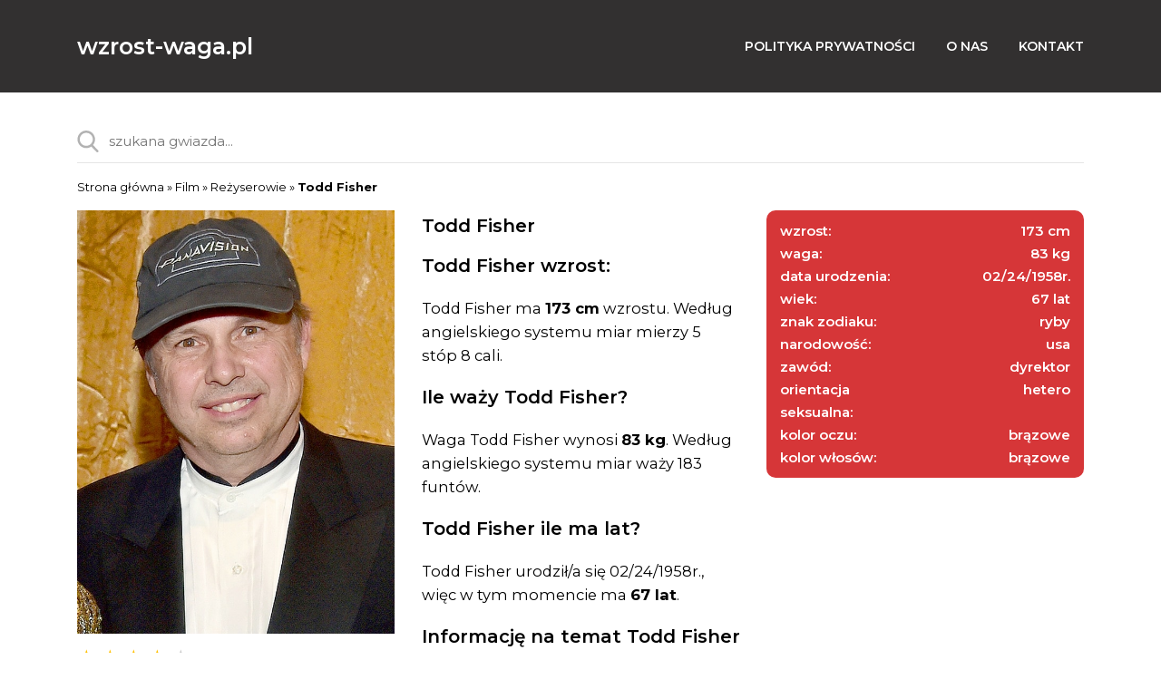

--- FILE ---
content_type: text/html; charset=UTF-8
request_url: https://wzrost-waga.pl/todd-fisher/
body_size: 13639
content:
<!DOCTYPE html>
<html lang="pl">
<head><meta charset="utf-8"><script>if(navigator.userAgent.match(/MSIE|Internet Explorer/i)||navigator.userAgent.match(/Trident\/7\..*?rv:11/i)){var href=document.location.href;if(!href.match(/[?&]nowprocket/)){if(href.indexOf("?")==-1){if(href.indexOf("#")==-1){document.location.href=href+"?nowprocket=1"}else{document.location.href=href.replace("#","?nowprocket=1#")}}else{if(href.indexOf("#")==-1){document.location.href=href+"&nowprocket=1"}else{document.location.href=href.replace("#","&nowprocket=1#")}}}}</script><script>class RocketLazyLoadScripts{constructor(){this.v="1.2.3",this.triggerEvents=["keydown","mousedown","mousemove","touchmove","touchstart","touchend","wheel"],this.userEventHandler=this._triggerListener.bind(this),this.touchStartHandler=this._onTouchStart.bind(this),this.touchMoveHandler=this._onTouchMove.bind(this),this.touchEndHandler=this._onTouchEnd.bind(this),this.clickHandler=this._onClick.bind(this),this.interceptedClicks=[],window.addEventListener("pageshow",t=>{this.persisted=t.persisted}),window.addEventListener("DOMContentLoaded",()=>{this._preconnect3rdParties()}),this.delayedScripts={normal:[],async:[],defer:[]},this.trash=[],this.allJQueries=[]}_addUserInteractionListener(t){if(document.hidden){t._triggerListener();return}this.triggerEvents.forEach(e=>window.addEventListener(e,t.userEventHandler,{passive:!0})),window.addEventListener("touchstart",t.touchStartHandler,{passive:!0}),window.addEventListener("mousedown",t.touchStartHandler),document.addEventListener("visibilitychange",t.userEventHandler)}_removeUserInteractionListener(){this.triggerEvents.forEach(t=>window.removeEventListener(t,this.userEventHandler,{passive:!0})),document.removeEventListener("visibilitychange",this.userEventHandler)}_onTouchStart(t){"HTML"!==t.target.tagName&&(window.addEventListener("touchend",this.touchEndHandler),window.addEventListener("mouseup",this.touchEndHandler),window.addEventListener("touchmove",this.touchMoveHandler,{passive:!0}),window.addEventListener("mousemove",this.touchMoveHandler),t.target.addEventListener("click",this.clickHandler),this._renameDOMAttribute(t.target,"onclick","rocket-onclick"),this._pendingClickStarted())}_onTouchMove(t){window.removeEventListener("touchend",this.touchEndHandler),window.removeEventListener("mouseup",this.touchEndHandler),window.removeEventListener("touchmove",this.touchMoveHandler,{passive:!0}),window.removeEventListener("mousemove",this.touchMoveHandler),t.target.removeEventListener("click",this.clickHandler),this._renameDOMAttribute(t.target,"rocket-onclick","onclick"),this._pendingClickFinished()}_onTouchEnd(t){window.removeEventListener("touchend",this.touchEndHandler),window.removeEventListener("mouseup",this.touchEndHandler),window.removeEventListener("touchmove",this.touchMoveHandler,{passive:!0}),window.removeEventListener("mousemove",this.touchMoveHandler)}_onClick(t){t.target.removeEventListener("click",this.clickHandler),this._renameDOMAttribute(t.target,"rocket-onclick","onclick"),this.interceptedClicks.push(t),t.preventDefault(),t.stopPropagation(),t.stopImmediatePropagation(),this._pendingClickFinished()}_replayClicks(){window.removeEventListener("touchstart",this.touchStartHandler,{passive:!0}),window.removeEventListener("mousedown",this.touchStartHandler),this.interceptedClicks.forEach(t=>{t.target.dispatchEvent(new MouseEvent("click",{view:t.view,bubbles:!0,cancelable:!0}))})}_waitForPendingClicks(){return new Promise(t=>{this._isClickPending?this._pendingClickFinished=t:t()})}_pendingClickStarted(){this._isClickPending=!0}_pendingClickFinished(){this._isClickPending=!1}_renameDOMAttribute(t,e,r){t.hasAttribute&&t.hasAttribute(e)&&(event.target.setAttribute(r,event.target.getAttribute(e)),event.target.removeAttribute(e))}_triggerListener(){this._removeUserInteractionListener(this),"loading"===document.readyState?document.addEventListener("DOMContentLoaded",this._loadEverythingNow.bind(this)):this._loadEverythingNow()}_preconnect3rdParties(){let t=[];document.querySelectorAll("script[type=rocketlazyloadscript]").forEach(e=>{if(e.hasAttribute("src")){let r=new URL(e.src).origin;r!==location.origin&&t.push({src:r,crossOrigin:e.crossOrigin||"module"===e.getAttribute("data-rocket-type")})}}),t=[...new Map(t.map(t=>[JSON.stringify(t),t])).values()],this._batchInjectResourceHints(t,"preconnect")}async _loadEverythingNow(){this.lastBreath=Date.now(),this._delayEventListeners(this),this._delayJQueryReady(this),this._handleDocumentWrite(),this._registerAllDelayedScripts(),this._preloadAllScripts(),await this._loadScriptsFromList(this.delayedScripts.normal),await this._loadScriptsFromList(this.delayedScripts.defer),await this._loadScriptsFromList(this.delayedScripts.async);try{await this._triggerDOMContentLoaded(),await this._triggerWindowLoad()}catch(t){console.error(t)}window.dispatchEvent(new Event("rocket-allScriptsLoaded")),this._waitForPendingClicks().then(()=>{this._replayClicks()}),this._emptyTrash()}_registerAllDelayedScripts(){document.querySelectorAll("script[type=rocketlazyloadscript]").forEach(t=>{t.hasAttribute("data-rocket-src")?t.hasAttribute("async")&&!1!==t.async?this.delayedScripts.async.push(t):t.hasAttribute("defer")&&!1!==t.defer||"module"===t.getAttribute("data-rocket-type")?this.delayedScripts.defer.push(t):this.delayedScripts.normal.push(t):this.delayedScripts.normal.push(t)})}async _transformScript(t){return new Promise((await this._littleBreath(),navigator.userAgent.indexOf("Firefox/")>0||""===navigator.vendor)?e=>{let r=document.createElement("script");[...t.attributes].forEach(t=>{let e=t.nodeName;"type"!==e&&("data-rocket-type"===e&&(e="type"),"data-rocket-src"===e&&(e="src"),r.setAttribute(e,t.nodeValue))}),t.text&&(r.text=t.text),r.hasAttribute("src")?(r.addEventListener("load",e),r.addEventListener("error",e)):(r.text=t.text,e());try{t.parentNode.replaceChild(r,t)}catch(i){e()}}:async e=>{function r(){t.setAttribute("data-rocket-status","failed"),e()}try{let i=t.getAttribute("data-rocket-type"),n=t.getAttribute("data-rocket-src");t.text,i?(t.type=i,t.removeAttribute("data-rocket-type")):t.removeAttribute("type"),t.addEventListener("load",function r(){t.setAttribute("data-rocket-status","executed"),e()}),t.addEventListener("error",r),n?(t.removeAttribute("data-rocket-src"),t.src=n):t.src="data:text/javascript;base64,"+window.btoa(unescape(encodeURIComponent(t.text)))}catch(s){r()}})}async _loadScriptsFromList(t){let e=t.shift();return e&&e.isConnected?(await this._transformScript(e),this._loadScriptsFromList(t)):Promise.resolve()}_preloadAllScripts(){this._batchInjectResourceHints([...this.delayedScripts.normal,...this.delayedScripts.defer,...this.delayedScripts.async],"preload")}_batchInjectResourceHints(t,e){var r=document.createDocumentFragment();t.forEach(t=>{let i=t.getAttribute&&t.getAttribute("data-rocket-src")||t.src;if(i){let n=document.createElement("link");n.href=i,n.rel=e,"preconnect"!==e&&(n.as="script"),t.getAttribute&&"module"===t.getAttribute("data-rocket-type")&&(n.crossOrigin=!0),t.crossOrigin&&(n.crossOrigin=t.crossOrigin),t.integrity&&(n.integrity=t.integrity),r.appendChild(n),this.trash.push(n)}}),document.head.appendChild(r)}_delayEventListeners(t){let e={};function r(t,r){!function t(r){!e[r]&&(e[r]={originalFunctions:{add:r.addEventListener,remove:r.removeEventListener},eventsToRewrite:[]},r.addEventListener=function(){arguments[0]=i(arguments[0]),e[r].originalFunctions.add.apply(r,arguments)},r.removeEventListener=function(){arguments[0]=i(arguments[0]),e[r].originalFunctions.remove.apply(r,arguments)});function i(t){return e[r].eventsToRewrite.indexOf(t)>=0?"rocket-"+t:t}}(t),e[t].eventsToRewrite.push(r)}function i(t,e){let r=t[e];Object.defineProperty(t,e,{get:()=>r||function(){},set(i){t["rocket"+e]=r=i}})}r(document,"DOMContentLoaded"),r(window,"DOMContentLoaded"),r(window,"load"),r(window,"pageshow"),r(document,"readystatechange"),i(document,"onreadystatechange"),i(window,"onload"),i(window,"onpageshow")}_delayJQueryReady(t){let e;function r(r){if(r&&r.fn&&!t.allJQueries.includes(r)){r.fn.ready=r.fn.init.prototype.ready=function(e){return t.domReadyFired?e.bind(document)(r):document.addEventListener("rocket-DOMContentLoaded",()=>e.bind(document)(r)),r([])};let i=r.fn.on;r.fn.on=r.fn.init.prototype.on=function(){if(this[0]===window){function t(t){return t.split(" ").map(t=>"load"===t||0===t.indexOf("load.")?"rocket-jquery-load":t).join(" ")}"string"==typeof arguments[0]||arguments[0]instanceof String?arguments[0]=t(arguments[0]):"object"==typeof arguments[0]&&Object.keys(arguments[0]).forEach(e=>{let r=arguments[0][e];delete arguments[0][e],arguments[0][t(e)]=r})}return i.apply(this,arguments),this},t.allJQueries.push(r)}e=r}r(window.jQuery),Object.defineProperty(window,"jQuery",{get:()=>e,set(t){r(t)}})}async _triggerDOMContentLoaded(){this.domReadyFired=!0,await this._littleBreath(),document.dispatchEvent(new Event("rocket-DOMContentLoaded")),await this._littleBreath(),window.dispatchEvent(new Event("rocket-DOMContentLoaded")),await this._littleBreath(),document.dispatchEvent(new Event("rocket-readystatechange")),await this._littleBreath(),document.rocketonreadystatechange&&document.rocketonreadystatechange()}async _triggerWindowLoad(){await this._littleBreath(),window.dispatchEvent(new Event("rocket-load")),await this._littleBreath(),window.rocketonload&&window.rocketonload(),await this._littleBreath(),this.allJQueries.forEach(t=>t(window).trigger("rocket-jquery-load")),await this._littleBreath();let t=new Event("rocket-pageshow");t.persisted=this.persisted,window.dispatchEvent(t),await this._littleBreath(),window.rocketonpageshow&&window.rocketonpageshow({persisted:this.persisted})}_handleDocumentWrite(){let t=new Map;document.write=document.writeln=function(e){let r=document.currentScript;r||console.error("WPRocket unable to document.write this: "+e);let i=document.createRange(),n=r.parentElement,s=t.get(r);void 0===s&&(s=r.nextSibling,t.set(r,s));let a=document.createDocumentFragment();i.setStart(a,0),a.appendChild(i.createContextualFragment(e)),n.insertBefore(a,s)}}async _littleBreath(){Date.now()-this.lastBreath>45&&(await this._requestAnimFrame(),this.lastBreath=Date.now())}async _requestAnimFrame(){return document.hidden?new Promise(t=>setTimeout(t)):new Promise(t=>requestAnimationFrame(t))}_emptyTrash(){this.trash.forEach(t=>t.remove())}static run(){let t=new RocketLazyLoadScripts;t._addUserInteractionListener(t)}}RocketLazyLoadScripts.run();</script>
    
    <meta name="viewport" content="width=device-width, initial-scale=1, shrink-to-fit=no">
    <meta name='robots' content='index, follow, max-image-preview:large, max-snippet:-1, max-video-preview:-1' />

	<!-- This site is optimized with the Yoast SEO plugin v23.5 - https://yoast.com/wordpress/plugins/seo/ -->
	<title>Todd Fisher wzrost, waga, wiek, zarobki</title>
	<meta name="description" content="Todd Fisher sprawdź wzrost, wagę, kolor oczu oraz włosów, religię, rodzinę, orientację seksualnąi porównaj z innymi gwiazdami." />
	<link rel="canonical" href="https://wzrost-waga.pl/todd-fisher/" />
	<meta property="og:locale" content="pl_PL" />
	<meta property="og:type" content="article" />
	<meta property="og:title" content="Todd Fisher wzrost, waga, wiek, zarobki" />
	<meta property="og:description" content="Todd Fisher sprawdź wzrost, wagę, kolor oczu oraz włosów, religię, rodzinę, orientację seksualnąi porównaj z innymi gwiazdami." />
	<meta property="og:url" content="https://wzrost-waga.pl/todd-fisher/" />
	<meta property="og:site_name" content="Wzrost i Waga Gwiazd! Sprawdź wymiary celebrytek i celebryt&oacute;w" />
	<meta property="article:published_time" content="2018-10-17T09:55:27+00:00" />
	<meta property="og:image" content="https://wzrost-waga.pl/wp-content/uploads/2019/10/todd-fisher.jpg" />
	<meta property="og:image:width" content="600" />
	<meta property="og:image:height" content="800" />
	<meta property="og:image:type" content="image/jpeg" />
	<meta name="twitter:card" content="summary_large_image" />
	<meta name="twitter:label1" content="Szacowany czas czytania" />
	<meta name="twitter:data1" content="1 minuta" />
	<script type="application/ld+json" class="yoast-schema-graph">{"@context":"https://schema.org","@graph":[{"@type":"WebPage","@id":"https://wzrost-waga.pl/todd-fisher/","url":"https://wzrost-waga.pl/todd-fisher/","name":"Todd Fisher wzrost, waga, wiek, zarobki","isPartOf":{"@id":"https://wzrost-waga.pl/#website"},"primaryImageOfPage":{"@id":"https://wzrost-waga.pl/todd-fisher/#primaryimage"},"image":{"@id":"https://wzrost-waga.pl/todd-fisher/#primaryimage"},"thumbnailUrl":"https://wzrost-waga.pl/wp-content/uploads/2019/10/todd-fisher.jpg","datePublished":"2018-10-17T09:55:27+00:00","dateModified":"2018-10-17T09:55:27+00:00","author":{"@id":""},"description":"Todd Fisher sprawdź wzrost, wagę, kolor oczu oraz włosów, religię, rodzinę, orientację seksualnąi porównaj z innymi gwiazdami.","breadcrumb":{"@id":"https://wzrost-waga.pl/todd-fisher/#breadcrumb"},"inLanguage":"pl-PL","potentialAction":[{"@type":"ReadAction","target":["https://wzrost-waga.pl/todd-fisher/"]}]},{"@type":"ImageObject","inLanguage":"pl-PL","@id":"https://wzrost-waga.pl/todd-fisher/#primaryimage","url":"https://wzrost-waga.pl/wp-content/uploads/2019/10/todd-fisher.jpg","contentUrl":"https://wzrost-waga.pl/wp-content/uploads/2019/10/todd-fisher.jpg","width":600,"height":800},{"@type":"BreadcrumbList","@id":"https://wzrost-waga.pl/todd-fisher/#breadcrumb","itemListElement":[{"@type":"ListItem","position":1,"name":"Strona główna","item":"https://wzrost-waga.pl/"},{"@type":"ListItem","position":2,"name":"Film","item":"https://wzrost-waga.pl/category/film/"},{"@type":"ListItem","position":3,"name":"Reżyserowie","item":"https://wzrost-waga.pl/category/film/rezyserowie/"},{"@type":"ListItem","position":4,"name":"Todd Fisher"}]},{"@type":"WebSite","@id":"https://wzrost-waga.pl/#website","url":"https://wzrost-waga.pl/","name":"Wzrost i Waga Gwiazd! Sprawdź wymiary celebrytek i celebryt&oacute;w","description":"Nasza strona internetowa, pozwala znaleźć i por&oacute;wnać swoje ulubione gwiazd - wzrost, waga, wymiary ciała, religia, orientacja seksualna, rodzina.","potentialAction":[{"@type":"SearchAction","target":{"@type":"EntryPoint","urlTemplate":"https://wzrost-waga.pl/?s={search_term_string}"},"query-input":{"@type":"PropertyValueSpecification","valueRequired":true,"valueName":"search_term_string"}}],"inLanguage":"pl-PL"}]}</script>
	<!-- / Yoast SEO plugin. -->


<link rel='dns-prefetch' href='//fonts.googleapis.com' />
<script type="rocketlazyloadscript" data-rocket-type="text/javascript">
/* <![CDATA[ */
window._wpemojiSettings = {"baseUrl":"https:\/\/s.w.org\/images\/core\/emoji\/14.0.0\/72x72\/","ext":".png","svgUrl":"https:\/\/s.w.org\/images\/core\/emoji\/14.0.0\/svg\/","svgExt":".svg","source":{"concatemoji":"https:\/\/wzrost-waga.pl\/wp-includes\/js\/wp-emoji-release.min.js?ver=6.4.5"}};
/*! This file is auto-generated */
!function(i,n){var o,s,e;function c(e){try{var t={supportTests:e,timestamp:(new Date).valueOf()};sessionStorage.setItem(o,JSON.stringify(t))}catch(e){}}function p(e,t,n){e.clearRect(0,0,e.canvas.width,e.canvas.height),e.fillText(t,0,0);var t=new Uint32Array(e.getImageData(0,0,e.canvas.width,e.canvas.height).data),r=(e.clearRect(0,0,e.canvas.width,e.canvas.height),e.fillText(n,0,0),new Uint32Array(e.getImageData(0,0,e.canvas.width,e.canvas.height).data));return t.every(function(e,t){return e===r[t]})}function u(e,t,n){switch(t){case"flag":return n(e,"\ud83c\udff3\ufe0f\u200d\u26a7\ufe0f","\ud83c\udff3\ufe0f\u200b\u26a7\ufe0f")?!1:!n(e,"\ud83c\uddfa\ud83c\uddf3","\ud83c\uddfa\u200b\ud83c\uddf3")&&!n(e,"\ud83c\udff4\udb40\udc67\udb40\udc62\udb40\udc65\udb40\udc6e\udb40\udc67\udb40\udc7f","\ud83c\udff4\u200b\udb40\udc67\u200b\udb40\udc62\u200b\udb40\udc65\u200b\udb40\udc6e\u200b\udb40\udc67\u200b\udb40\udc7f");case"emoji":return!n(e,"\ud83e\udef1\ud83c\udffb\u200d\ud83e\udef2\ud83c\udfff","\ud83e\udef1\ud83c\udffb\u200b\ud83e\udef2\ud83c\udfff")}return!1}function f(e,t,n){var r="undefined"!=typeof WorkerGlobalScope&&self instanceof WorkerGlobalScope?new OffscreenCanvas(300,150):i.createElement("canvas"),a=r.getContext("2d",{willReadFrequently:!0}),o=(a.textBaseline="top",a.font="600 32px Arial",{});return e.forEach(function(e){o[e]=t(a,e,n)}),o}function t(e){var t=i.createElement("script");t.src=e,t.defer=!0,i.head.appendChild(t)}"undefined"!=typeof Promise&&(o="wpEmojiSettingsSupports",s=["flag","emoji"],n.supports={everything:!0,everythingExceptFlag:!0},e=new Promise(function(e){i.addEventListener("DOMContentLoaded",e,{once:!0})}),new Promise(function(t){var n=function(){try{var e=JSON.parse(sessionStorage.getItem(o));if("object"==typeof e&&"number"==typeof e.timestamp&&(new Date).valueOf()<e.timestamp+604800&&"object"==typeof e.supportTests)return e.supportTests}catch(e){}return null}();if(!n){if("undefined"!=typeof Worker&&"undefined"!=typeof OffscreenCanvas&&"undefined"!=typeof URL&&URL.createObjectURL&&"undefined"!=typeof Blob)try{var e="postMessage("+f.toString()+"("+[JSON.stringify(s),u.toString(),p.toString()].join(",")+"));",r=new Blob([e],{type:"text/javascript"}),a=new Worker(URL.createObjectURL(r),{name:"wpTestEmojiSupports"});return void(a.onmessage=function(e){c(n=e.data),a.terminate(),t(n)})}catch(e){}c(n=f(s,u,p))}t(n)}).then(function(e){for(var t in e)n.supports[t]=e[t],n.supports.everything=n.supports.everything&&n.supports[t],"flag"!==t&&(n.supports.everythingExceptFlag=n.supports.everythingExceptFlag&&n.supports[t]);n.supports.everythingExceptFlag=n.supports.everythingExceptFlag&&!n.supports.flag,n.DOMReady=!1,n.readyCallback=function(){n.DOMReady=!0}}).then(function(){return e}).then(function(){var e;n.supports.everything||(n.readyCallback(),(e=n.source||{}).concatemoji?t(e.concatemoji):e.wpemoji&&e.twemoji&&(t(e.twemoji),t(e.wpemoji)))}))}((window,document),window._wpemojiSettings);
/* ]]> */
</script>
<!-- wzrost-waga.pl is managing ads with Advanced Ads 1.56.1 --><!--noptimize--><script id="wzros-ready">
			window.advanced_ads_ready=function(e,a){a=a||"complete";var d=function(e){return"interactive"===a?"loading"!==e:"complete"===e};d(document.readyState)?e():document.addEventListener("readystatechange",(function(a){d(a.target.readyState)&&e()}),{once:"interactive"===a})},window.advanced_ads_ready_queue=window.advanced_ads_ready_queue||[];		</script>
		<!--/noptimize-->		
	<style id='wp-emoji-styles-inline-css' type='text/css'>

	img.wp-smiley, img.emoji {
		display: inline !important;
		border: none !important;
		box-shadow: none !important;
		height: 1em !important;
		width: 1em !important;
		margin: 0 0.07em !important;
		vertical-align: -0.1em !important;
		background: none !important;
		padding: 0 !important;
	}
</style>
<link rel='stylesheet' id='wp-block-library-css' href='https://wzrost-waga.pl/wp-includes/css/dist/block-library/style.min.css?ver=6.4.5' type='text/css' media='all' />
<style id='classic-theme-styles-inline-css' type='text/css'>
/*! This file is auto-generated */
.wp-block-button__link{color:#fff;background-color:#32373c;border-radius:9999px;box-shadow:none;text-decoration:none;padding:calc(.667em + 2px) calc(1.333em + 2px);font-size:1.125em}.wp-block-file__button{background:#32373c;color:#fff;text-decoration:none}
</style>
<style id='global-styles-inline-css' type='text/css'>
body{--wp--preset--color--black: #000000;--wp--preset--color--cyan-bluish-gray: #abb8c3;--wp--preset--color--white: #ffffff;--wp--preset--color--pale-pink: #f78da7;--wp--preset--color--vivid-red: #cf2e2e;--wp--preset--color--luminous-vivid-orange: #ff6900;--wp--preset--color--luminous-vivid-amber: #fcb900;--wp--preset--color--light-green-cyan: #7bdcb5;--wp--preset--color--vivid-green-cyan: #00d084;--wp--preset--color--pale-cyan-blue: #8ed1fc;--wp--preset--color--vivid-cyan-blue: #0693e3;--wp--preset--color--vivid-purple: #9b51e0;--wp--preset--gradient--vivid-cyan-blue-to-vivid-purple: linear-gradient(135deg,rgba(6,147,227,1) 0%,rgb(155,81,224) 100%);--wp--preset--gradient--light-green-cyan-to-vivid-green-cyan: linear-gradient(135deg,rgb(122,220,180) 0%,rgb(0,208,130) 100%);--wp--preset--gradient--luminous-vivid-amber-to-luminous-vivid-orange: linear-gradient(135deg,rgba(252,185,0,1) 0%,rgba(255,105,0,1) 100%);--wp--preset--gradient--luminous-vivid-orange-to-vivid-red: linear-gradient(135deg,rgba(255,105,0,1) 0%,rgb(207,46,46) 100%);--wp--preset--gradient--very-light-gray-to-cyan-bluish-gray: linear-gradient(135deg,rgb(238,238,238) 0%,rgb(169,184,195) 100%);--wp--preset--gradient--cool-to-warm-spectrum: linear-gradient(135deg,rgb(74,234,220) 0%,rgb(151,120,209) 20%,rgb(207,42,186) 40%,rgb(238,44,130) 60%,rgb(251,105,98) 80%,rgb(254,248,76) 100%);--wp--preset--gradient--blush-light-purple: linear-gradient(135deg,rgb(255,206,236) 0%,rgb(152,150,240) 100%);--wp--preset--gradient--blush-bordeaux: linear-gradient(135deg,rgb(254,205,165) 0%,rgb(254,45,45) 50%,rgb(107,0,62) 100%);--wp--preset--gradient--luminous-dusk: linear-gradient(135deg,rgb(255,203,112) 0%,rgb(199,81,192) 50%,rgb(65,88,208) 100%);--wp--preset--gradient--pale-ocean: linear-gradient(135deg,rgb(255,245,203) 0%,rgb(182,227,212) 50%,rgb(51,167,181) 100%);--wp--preset--gradient--electric-grass: linear-gradient(135deg,rgb(202,248,128) 0%,rgb(113,206,126) 100%);--wp--preset--gradient--midnight: linear-gradient(135deg,rgb(2,3,129) 0%,rgb(40,116,252) 100%);--wp--preset--font-size--small: 13px;--wp--preset--font-size--medium: 20px;--wp--preset--font-size--large: 36px;--wp--preset--font-size--x-large: 42px;--wp--preset--spacing--20: 0.44rem;--wp--preset--spacing--30: 0.67rem;--wp--preset--spacing--40: 1rem;--wp--preset--spacing--50: 1.5rem;--wp--preset--spacing--60: 2.25rem;--wp--preset--spacing--70: 3.38rem;--wp--preset--spacing--80: 5.06rem;--wp--preset--shadow--natural: 6px 6px 9px rgba(0, 0, 0, 0.2);--wp--preset--shadow--deep: 12px 12px 50px rgba(0, 0, 0, 0.4);--wp--preset--shadow--sharp: 6px 6px 0px rgba(0, 0, 0, 0.2);--wp--preset--shadow--outlined: 6px 6px 0px -3px rgba(255, 255, 255, 1), 6px 6px rgba(0, 0, 0, 1);--wp--preset--shadow--crisp: 6px 6px 0px rgba(0, 0, 0, 1);}:where(.is-layout-flex){gap: 0.5em;}:where(.is-layout-grid){gap: 0.5em;}body .is-layout-flow > .alignleft{float: left;margin-inline-start: 0;margin-inline-end: 2em;}body .is-layout-flow > .alignright{float: right;margin-inline-start: 2em;margin-inline-end: 0;}body .is-layout-flow > .aligncenter{margin-left: auto !important;margin-right: auto !important;}body .is-layout-constrained > .alignleft{float: left;margin-inline-start: 0;margin-inline-end: 2em;}body .is-layout-constrained > .alignright{float: right;margin-inline-start: 2em;margin-inline-end: 0;}body .is-layout-constrained > .aligncenter{margin-left: auto !important;margin-right: auto !important;}body .is-layout-constrained > :where(:not(.alignleft):not(.alignright):not(.alignfull)){max-width: var(--wp--style--global--content-size);margin-left: auto !important;margin-right: auto !important;}body .is-layout-constrained > .alignwide{max-width: var(--wp--style--global--wide-size);}body .is-layout-flex{display: flex;}body .is-layout-flex{flex-wrap: wrap;align-items: center;}body .is-layout-flex > *{margin: 0;}body .is-layout-grid{display: grid;}body .is-layout-grid > *{margin: 0;}:where(.wp-block-columns.is-layout-flex){gap: 2em;}:where(.wp-block-columns.is-layout-grid){gap: 2em;}:where(.wp-block-post-template.is-layout-flex){gap: 1.25em;}:where(.wp-block-post-template.is-layout-grid){gap: 1.25em;}.has-black-color{color: var(--wp--preset--color--black) !important;}.has-cyan-bluish-gray-color{color: var(--wp--preset--color--cyan-bluish-gray) !important;}.has-white-color{color: var(--wp--preset--color--white) !important;}.has-pale-pink-color{color: var(--wp--preset--color--pale-pink) !important;}.has-vivid-red-color{color: var(--wp--preset--color--vivid-red) !important;}.has-luminous-vivid-orange-color{color: var(--wp--preset--color--luminous-vivid-orange) !important;}.has-luminous-vivid-amber-color{color: var(--wp--preset--color--luminous-vivid-amber) !important;}.has-light-green-cyan-color{color: var(--wp--preset--color--light-green-cyan) !important;}.has-vivid-green-cyan-color{color: var(--wp--preset--color--vivid-green-cyan) !important;}.has-pale-cyan-blue-color{color: var(--wp--preset--color--pale-cyan-blue) !important;}.has-vivid-cyan-blue-color{color: var(--wp--preset--color--vivid-cyan-blue) !important;}.has-vivid-purple-color{color: var(--wp--preset--color--vivid-purple) !important;}.has-black-background-color{background-color: var(--wp--preset--color--black) !important;}.has-cyan-bluish-gray-background-color{background-color: var(--wp--preset--color--cyan-bluish-gray) !important;}.has-white-background-color{background-color: var(--wp--preset--color--white) !important;}.has-pale-pink-background-color{background-color: var(--wp--preset--color--pale-pink) !important;}.has-vivid-red-background-color{background-color: var(--wp--preset--color--vivid-red) !important;}.has-luminous-vivid-orange-background-color{background-color: var(--wp--preset--color--luminous-vivid-orange) !important;}.has-luminous-vivid-amber-background-color{background-color: var(--wp--preset--color--luminous-vivid-amber) !important;}.has-light-green-cyan-background-color{background-color: var(--wp--preset--color--light-green-cyan) !important;}.has-vivid-green-cyan-background-color{background-color: var(--wp--preset--color--vivid-green-cyan) !important;}.has-pale-cyan-blue-background-color{background-color: var(--wp--preset--color--pale-cyan-blue) !important;}.has-vivid-cyan-blue-background-color{background-color: var(--wp--preset--color--vivid-cyan-blue) !important;}.has-vivid-purple-background-color{background-color: var(--wp--preset--color--vivid-purple) !important;}.has-black-border-color{border-color: var(--wp--preset--color--black) !important;}.has-cyan-bluish-gray-border-color{border-color: var(--wp--preset--color--cyan-bluish-gray) !important;}.has-white-border-color{border-color: var(--wp--preset--color--white) !important;}.has-pale-pink-border-color{border-color: var(--wp--preset--color--pale-pink) !important;}.has-vivid-red-border-color{border-color: var(--wp--preset--color--vivid-red) !important;}.has-luminous-vivid-orange-border-color{border-color: var(--wp--preset--color--luminous-vivid-orange) !important;}.has-luminous-vivid-amber-border-color{border-color: var(--wp--preset--color--luminous-vivid-amber) !important;}.has-light-green-cyan-border-color{border-color: var(--wp--preset--color--light-green-cyan) !important;}.has-vivid-green-cyan-border-color{border-color: var(--wp--preset--color--vivid-green-cyan) !important;}.has-pale-cyan-blue-border-color{border-color: var(--wp--preset--color--pale-cyan-blue) !important;}.has-vivid-cyan-blue-border-color{border-color: var(--wp--preset--color--vivid-cyan-blue) !important;}.has-vivid-purple-border-color{border-color: var(--wp--preset--color--vivid-purple) !important;}.has-vivid-cyan-blue-to-vivid-purple-gradient-background{background: var(--wp--preset--gradient--vivid-cyan-blue-to-vivid-purple) !important;}.has-light-green-cyan-to-vivid-green-cyan-gradient-background{background: var(--wp--preset--gradient--light-green-cyan-to-vivid-green-cyan) !important;}.has-luminous-vivid-amber-to-luminous-vivid-orange-gradient-background{background: var(--wp--preset--gradient--luminous-vivid-amber-to-luminous-vivid-orange) !important;}.has-luminous-vivid-orange-to-vivid-red-gradient-background{background: var(--wp--preset--gradient--luminous-vivid-orange-to-vivid-red) !important;}.has-very-light-gray-to-cyan-bluish-gray-gradient-background{background: var(--wp--preset--gradient--very-light-gray-to-cyan-bluish-gray) !important;}.has-cool-to-warm-spectrum-gradient-background{background: var(--wp--preset--gradient--cool-to-warm-spectrum) !important;}.has-blush-light-purple-gradient-background{background: var(--wp--preset--gradient--blush-light-purple) !important;}.has-blush-bordeaux-gradient-background{background: var(--wp--preset--gradient--blush-bordeaux) !important;}.has-luminous-dusk-gradient-background{background: var(--wp--preset--gradient--luminous-dusk) !important;}.has-pale-ocean-gradient-background{background: var(--wp--preset--gradient--pale-ocean) !important;}.has-electric-grass-gradient-background{background: var(--wp--preset--gradient--electric-grass) !important;}.has-midnight-gradient-background{background: var(--wp--preset--gradient--midnight) !important;}.has-small-font-size{font-size: var(--wp--preset--font-size--small) !important;}.has-medium-font-size{font-size: var(--wp--preset--font-size--medium) !important;}.has-large-font-size{font-size: var(--wp--preset--font-size--large) !important;}.has-x-large-font-size{font-size: var(--wp--preset--font-size--x-large) !important;}
.wp-block-navigation a:where(:not(.wp-element-button)){color: inherit;}
:where(.wp-block-post-template.is-layout-flex){gap: 1.25em;}:where(.wp-block-post-template.is-layout-grid){gap: 1.25em;}
:where(.wp-block-columns.is-layout-flex){gap: 2em;}:where(.wp-block-columns.is-layout-grid){gap: 2em;}
.wp-block-pullquote{font-size: 1.5em;line-height: 1.6;}
</style>
<link data-minify="1" rel='stylesheet' id='main-css' href='https://wzrost-waga.pl/wp-content/cache/background-css/wzrost-waga.pl/wp-content/cache/min/1/wp-content/themes/test/css/main.css?ver=1706534033&wpr_t=1768177506' type='text/css' media='all' />
<link rel='stylesheet' id='fonts-primary-css' href='https://fonts.googleapis.com/css?family=Montserrat%3A400%2C600%2C700&#038;display=swap&#038;subset=latin-ext&#038;ver=6.4.5' type='text/css' media='all' />
<link data-minify="1" rel='stylesheet' id='wp-paginate-css' href='https://wzrost-waga.pl/wp-content/cache/min/1/wp-content/plugins/wp-paginate/css/wp-paginate.css?ver=1706534033' type='text/css' media='screen' />
<link rel="https://api.w.org/" href="https://wzrost-waga.pl/wp-json/" /><link rel="alternate" type="application/json" href="https://wzrost-waga.pl/wp-json/wp/v2/posts/1282" /><link rel="EditURI" type="application/rsd+xml" title="RSD" href="https://wzrost-waga.pl/xmlrpc.php?rsd" />
<meta name="generator" content="WordPress 6.4.5" />
<link rel='shortlink' href='https://wzrost-waga.pl/?p=1282' />
<link rel="alternate" type="application/json+oembed" href="https://wzrost-waga.pl/wp-json/oembed/1.0/embed?url=https%3A%2F%2Fwzrost-waga.pl%2Ftodd-fisher%2F" />
<link rel="alternate" type="text/xml+oembed" href="https://wzrost-waga.pl/wp-json/oembed/1.0/embed?url=https%3A%2F%2Fwzrost-waga.pl%2Ftodd-fisher%2F&#038;format=xml" />
<link rel="icon" href="https://wzrost-waga.pl/wp-content/uploads/2023/08/cropped-celebrity-32x32.png" sizes="32x32" />
<link rel="icon" href="https://wzrost-waga.pl/wp-content/uploads/2023/08/cropped-celebrity-192x192.png" sizes="192x192" />
<link rel="apple-touch-icon" href="https://wzrost-waga.pl/wp-content/uploads/2023/08/cropped-celebrity-180x180.png" />
<meta name="msapplication-TileImage" content="https://wzrost-waga.pl/wp-content/uploads/2023/08/cropped-celebrity-270x270.png" />
		<style type="text/css" id="wp-custom-css">
			header,
footer {
	background: #323030;
}

.categories {
	background: #d63638;
	border-radius: 10px;
}

.categories ul.children {
	padding: 10px 0 10px 10px;
	font-size: 90%;
}

.thumb img,
.wp-post-image img {
	border-radius: 10px;
}

.thumb a h2 {
	font-size: 15px;
	white-space: nowrap;
	text-overflow: ellipsis;
	overflow: hidden;
}

.person__details {
	background: #d63638;
	border-radius: 10px;
	font-size: 100%;
}

.person__details .col-6:not(.text-right) {
	font-weight: 600;
}

.person__tags li a {
	color: #d63638;
}

p {
	font-size: 110%;
	line-height: 1.6;
}		</style>
		<noscript><style id="rocket-lazyload-nojs-css">.rll-youtube-player, [data-lazy-src]{display:none !important;}</style></noscript><script type="rocketlazyloadscript" async data-rocket-src="https://pagead2.googlesyndication.com/pagead/js/adsbygoogle.js?client=ca-pub-5884905511417635"
     crossorigin="anonymous"></script>
<style id="wpr-lazyload-bg"></style><style id="wpr-lazyload-bg-exclusion"></style>
<noscript>
<style id="wpr-lazyload-bg-nostyle">:root{--wpr-bg-0cdcd204-8a4c-4d6c-846e-f482b51f380b: url('../../../../../../../../../../../themes/test/img/search.svg');}</style>
</noscript>
<script type="application/javascript">const rocket_pairs = [{"selector":"form.search button","style":":root{--wpr-bg-0cdcd204-8a4c-4d6c-846e-f482b51f380b: url('..\/..\/..\/..\/..\/..\/..\/..\/..\/..\/..\/themes\/test\/img\/search.svg');}"}];</script></head>
<body class="post-template-default single single-post postid-1282 single-format-standard aa-prefix-wzros-">

<header>
    <div class="container">
        <div class="row align-items-center">
            <div class="col-lg-3">
                <div class="logo">
                    <a href="https://wzrost-waga.pl" title="Strona Główna">
                        <span>wzrost-waga.pl</span>
                    </a>
                </div>
            </div>
            <div class="col-2 col-lg-9">
                <nav class="d-none d-lg-block">
                    <ul id="menu-nawigacja" class="menu"><li id="menu-item-9" class="menu-item menu-item-type-post_type menu-item-object-page menu-item-privacy-policy menu-item-9"><a rel="privacy-policy" href="https://wzrost-waga.pl/polityka-prywatnosci/">Polityka prywatności</a></li>
<li id="menu-item-74" class="menu-item menu-item-type-post_type menu-item-object-page menu-item-74"><a href="https://wzrost-waga.pl/o-nas/">O Nas</a></li>
<li id="menu-item-75" class="menu-item menu-item-type-post_type menu-item-object-page menu-item-75"><a href="https://wzrost-waga.pl/kontakt/">Kontakt</a></li>
</ul>                </nav>
            </div>
        </div>
    </div>
</header>

<div class="container">

<script type="rocketlazyloadscript" async data-rocket-src="https://pagead2.googlesyndication.com/pagead/js/adsbygoogle.js?client=ca-pub-5884905511417635"
     crossorigin="anonymous"></script>
<!-- mix -->
<ins class="adsbygoogle"
     style="display:block"
     data-ad-client="ca-pub-5884905511417635"
     data-ad-slot="7814220611"
     data-ad-format="auto"
     data-full-width-responsive="true"></ins>
<script type="rocketlazyloadscript">
     (adsbygoogle = window.adsbygoogle || []).push({});
</script>


    <div class="row">
        <div class="col-12">
            <form action="https://wzrost-waga.pl" method="get" class="search">
                <input type="text" name="s" value="" placeholder="szukana gwiazda..." required>
                <input type="hidden" name="post_type" value="post">
                <button class="search__button"></button>
            </form>
        </div>
    </div>
</div>

<main class="container">
    <div class="row">
    <div class="col-12">
        <div class="breadcrumbs"><span><span><a href="https://wzrost-waga.pl/">Strona główna</a></span> » <span><a href="https://wzrost-waga.pl/category/film/">Film</a></span> » <span><a href="https://wzrost-waga.pl/category/film/rezyserowie/">Reżyserowie</a></span> » <span class="breadcrumb_last" aria-current="page"><strong>Todd Fisher</strong></span></span></div>    </div>
</div>
<div class="row mb-5 person">
    <div class="col-md-4">
                    <img width="600" height="800" src="data:image/svg+xml,%3Csvg%20xmlns='http://www.w3.org/2000/svg'%20viewBox='0%200%20600%20800'%3E%3C/svg%3E" class="attachment-post-thumbnail size-post-thumbnail wp-post-image" alt="" decoding="async" fetchpriority="high" data-lazy-srcset="https://wzrost-waga.pl/wp-content/uploads/2019/10/todd-fisher.jpg 600w, https://wzrost-waga.pl/wp-content/uploads/2019/10/todd-fisher-225x300.jpg 225w" data-lazy-sizes="(max-width: 600px) 100vw, 600px" data-lazy-src="https://wzrost-waga.pl/wp-content/uploads/2019/10/todd-fisher.jpg" /><noscript><img width="600" height="800" src="https://wzrost-waga.pl/wp-content/uploads/2019/10/todd-fisher.jpg" class="attachment-post-thumbnail size-post-thumbnail wp-post-image" alt="" decoding="async" fetchpriority="high" srcset="https://wzrost-waga.pl/wp-content/uploads/2019/10/todd-fisher.jpg 600w, https://wzrost-waga.pl/wp-content/uploads/2019/10/todd-fisher-225x300.jpg 225w" sizes="(max-width: 600px) 100vw, 600px" /></noscript>                <div class="person__rate">
           
            <div class="person__rate__stars">
                <span>4.00 / 10.00</span>
                                    <input type="checkbox" id="st1" value="1" >
                    <label for="st1"></label>
                                    <input type="checkbox" id="st2" value="2" checked>
                    <label for="st2"></label>
                                    <input type="checkbox" id="st3" value="3" >
                    <label for="st3"></label>
                                    <input type="checkbox" id="st4" value="4" >
                    <label for="st4"></label>
                                    <input type="checkbox" id="st5" value="5" >
                    <label for="st5"></label>
                            </div>
        </div>
                    <p>Słowa kluczowe powiązane z gwiazdą:</p>
            <ul class="person__tags">
                                    <li>
                        <a href="https://wzrost-waga.pl/tag/todd-fisher-urodziny/">todd fisher urodziny</a>
                    </li>
                                    <li>
                        <a href="https://wzrost-waga.pl/tag/todd-fisher-waga/">todd fisher waga</a>
                    </li>
                                    <li>
                        <a href="https://wzrost-waga.pl/tag/todd-fisher-wiek/">todd fisher wiek</a>
                    </li>
                                    <li>
                        <a href="https://wzrost-waga.pl/tag/todd-fisher-wymiary/">todd fisher wymiary</a>
                    </li>
                                    <li>
                        <a href="https://wzrost-waga.pl/tag/todd-fisher-wzrost/">todd fisher wzrost</a>
                    </li>
                            </ul>
            </div>
    <div class="col-md-8">
        <div class="row">
            <div class="col-md-6">
                <h1 class="person__name">Todd Fisher</h1>
                <h2 class="person__headline">Todd Fisher wzrost:</h2>
                <p>Todd Fisher ma <strong>173 cm</strong> wzrostu. Według angielskiego systemu miar mierzy 5 stóp 8 cali.</p>
                <h2 class="person__headline">Ile waży Todd Fisher?</h2>
                <p>Waga Todd Fisher wynosi <strong>83 kg</strong>. Według angielskiego systemu miar waży 183 funtów.</p>
                <h2 class="person__headline">Todd Fisher ile ma lat?</h2>
                <p>Todd Fisher urodził/a się 02/24/1958r., więc w tym momencie ma <strong>67 lat</strong>.</p>
            </div>
            <div class="col-md-6">
                <div class="person__details mb-3">
                    <div class="row">
                        <div class="col-6">Wzrost:</div>
                        <div class="col-6 text-right">173 cm</div>
                    </div>
                    <div class="row">
                        <div class="col-6">Waga:</div>
                        <div class="col-6 text-right">83 kg</div>
                    </div>
                    <div class="row">
                        <div class="col-6">Data urodzenia:</div>
                        <div class="col-6 text-right">02/24/1958r.</div>
                    </div>
                    <div class="row">
                        <div class="col-6">Wiek:</div>
                        <div class="col-6 text-right">67 lat</div>
                    </div>
                    <div class="row">
                        <div class="col-6">Znak zodiaku:</div>
                        <div class="col-6 text-right">Ryby</div>
                    </div>
                    <div class="row">
                        <div class="col-6">Narodowość:</div>
                        <div class="col-6 text-right">USA</div>
                    </div>
                    <div class="row">
                        <div class="col-6">Zawód:</div>
                        <div class="col-6 text-right">dyrektor</div>
                    </div>
                    <div class="row">
                        <div class="col-6">Orientacja seksualna:</div>
                        <div class="col-6 text-right">Hetero</div>
                    </div>
                    <div class="row">
                        <div class="col-6">Kolor oczu:</div>
                        <div class="col-6 text-right">Brązowe</div>
                    </div>
                    <div class="row">
                        <div class="col-6">Kolor włosów:</div>
                        <div class="col-6 text-right">Brązowe</div>
                    </div>
                </div>
            </div>
        </div>
        <h2 class="person__headline">Informację na temat Todd Fisher</h2>
        <div class="wzros-przed-trescia" id="wzros-1820074219"><script type="rocketlazyloadscript" async data-rocket-src="https://pagead2.googlesyndication.com/pagead/js/adsbygoogle.js?client=ca-pub-5884905511417635"
     crossorigin="anonymous"></script>
<!-- mix -->
<ins class="adsbygoogle"
     style="display:block"
     data-ad-client="ca-pub-5884905511417635"
     data-ad-slot="7814220611"
     data-ad-format="auto"
     data-full-width-responsive="true"></ins>
<script type="rocketlazyloadscript">
     (adsbygoogle = window.adsbygoogle || []).push({});
</script></div><p>Todd Fisher jest wybitnym amerykańskim reżyserem, operatorem i aktorem. Early Accomplishments Todd dostał swoją pierwszą szansę filmową, gdy był jeszcze niemowlęciem, z udziałem matki w filmie &#8222;Wizyta z Debbie Reynoldsem&#8221;. Best Known For Todd zdobył największe uznanie w branży rozrywkowej jako dyrektor generalny Hollywood Motion Picture. Sexual Orientation Todd jest prosty. W 1981 r. ożenił się z Donną Freberg. Para się rozwiodła, ale czas trwania ich małżeństwa jest nieznany. Następnie ożenił się z Christi Zabel do czasu jej śmierci w 2008 roku. Rodzina Todda składa się z garstki aktorów, aktorek, producentów i muzyków odnoszących sukcesy w branży rozrywkowej, począwszy od rodziców Eddiego Fishera i Debbie Reynoldsa. Jego siostrą była zmarła aktorka <a href="https://wzrost-waga.pl/tag/carrie-fisher-urodziny/" title="carrie fisher" style="text-decoration: underline">Carrie Fisher</a>, a jego przyrodnią siostrą Joely i <a href="https://wzrost-waga.pl/tricia-leigh-fisher/" title="Tricia Leigh Fisher" style="text-decoration: underline">Tricia Fisher</a>. W 2012 roku aktorka i piosenkarka <a href="https://wzrost-waga.pl/tag/catherine-hickland-urodziny/" title="catherine hickland" style="text-decoration: underline">Catherine Hickland</a> została oficjalnie <a href="https://wzrost-waga.pl/tag/czlonkiem/" title="członkiem" style="text-decoration: underline">członkiem</a> jego rodziny w momencie zawarcia małżeństwa. Religijna wiara Todd jest chrześcijaninem. W 1980 roku Todd podjął osobistą decyzję i oddał swoje życie Jezusowi Chrystusowi. Wciąż wzrastał w wierze chrześcijańskiej, a 2 lata później został wyświęcony jako minister ewangelii. Na początku lat 80-tych Todd współpracował z chrześcijańską stacją telewizyjną Trinity Broadcasting Network. Warto znać drugie imię Todda &#8211; Emmanuel. Jego imię Todd został nadany mu przez ojca na cześć jego najlepszego przyjaciela Mike&#8217;a Todda, który stracił życie miesiąc po urodzeniu Todd.<br />Produkował film Twogether (1991).<br />Jego najnowsza praca telewizyjna była w tych starych Broads (2001).</p><div class="wzros-w-tresci" id="wzros-691446410"><script type="rocketlazyloadscript" async data-rocket-src="https://pagead2.googlesyndication.com/pagead/js/adsbygoogle.js?client=ca-pub-5884905511417635"
     crossorigin="anonymous"></script>
<!-- mix -->
<ins class="adsbygoogle"
     style="display:block"
     data-ad-client="ca-pub-5884905511417635"
     data-ad-slot="7814220611"
     data-ad-format="auto"
     data-full-width-responsive="true"></ins>
<script type="rocketlazyloadscript">
     (adsbygoogle = window.adsbygoogle || []).push({});
</script></div>
<div class="wzros-pod-wpisem" id="wzros-1016633960"><script type="rocketlazyloadscript" async data-rocket-src="https://pagead2.googlesyndication.com/pagead/js/adsbygoogle.js?client=ca-pub-5884905511417635"
     crossorigin="anonymous"></script>
<!-- mix -->
<ins class="adsbygoogle"
     style="display:block"
     data-ad-client="ca-pub-5884905511417635"
     data-ad-slot="7814220611"
     data-ad-format="auto"
     data-full-width-responsive="true"></ins>
<script type="rocketlazyloadscript">
     (adsbygoogle = window.adsbygoogle || []).push({});
</script></div>    </div>
</div>
</main>
<footer>
    <div class="container">
        <div class="row">
            <div class="col-12">
                <p class="mb-3 cookies">Informujemy, iż w celu realizacji usług dostępnych w naszym serwisie, optymalizacji jego treści oraz dostosowania portalu do Państwa indywidualnych potrzeb korzystamy z informacji zapisanych za pomocą plików cookies na urządzeniach końcowych użytkowników. Pliki cookies można kontrolować za pomocą ustawień swojej przeglądarki internetowej. Dalsze korzystanie z naszego serwisu internetowego, bez zmiany ustawień przeglądarki internetowej oznacza, iż użytkownik akceptuje stosowanie plików cookies. Więcej informacji zawartych jest w polityce prywatności.</p>
                <p>Copyright &copy; 2026. Wszelkie prawa zastrzeżone.</p>
            </div>
        </div>
    </div>
</footer>
<script type="text/javascript" id="rocket_lazyload_css-js-extra">
/* <![CDATA[ */
var rocket_lazyload_css_data = {"threshold":"300"};
/* ]]> */
</script>
<script type="text/javascript" id="rocket_lazyload_css-js-after">
/* <![CDATA[ */
!function o(n,c,i){function s(t,e){if(!c[t]){if(!n[t]){var r="function"==typeof require&&require;if(!e&&r)return r(t,!0);if(u)return u(t,!0);throw(r=new Error("Cannot find module '"+t+"'")).code="MODULE_NOT_FOUND",r}r=c[t]={exports:{}},n[t][0].call(r.exports,function(e){return s(n[t][1][e]||e)},r,r.exports,o,n,c,i)}return c[t].exports}for(var u="function"==typeof require&&require,e=0;e<i.length;e++)s(i[e]);return s}({1:[function(e,t,r){"use strict";!function(){const r="undefined"==typeof rocket_pairs?[]:rocket_pairs,o=document.querySelector("#wpr-lazyload-bg");var e=rocket_lazyload_css_data.threshold||300;const n=new IntersectionObserver(e=>{e.forEach(t=>{if(t.isIntersecting){const e=r.filter(e=>t.target.matches(e.selector));e.map(e=>{e&&(o.innerHTML+=e.style,e.elements.forEach(e=>{e.setAttribute("data-rocket-lazy-bg","loaded"),n.unobserve(e)}))})}})},{rootMargin:e+"px"});function t(){let e=0<arguments.length&&void 0!==arguments[0]?arguments[0]:[];0!==e.length&&!e.find(e=>"attributes"!==e.type||"class"===e.attributeName)||r.forEach(t=>{try{const e=document.querySelectorAll(t.selector);e.forEach(e=>{"loaded"!==e.getAttribute("data-rocket-lazy-bg")&&(n.observe(e),(t.elements||(t.elements=[])).push(e))})}catch(e){console.error(e)}})}t();const c=function(){const o=window.MutationObserver;return function(e,t){if(e&&1===e.nodeType){const r=new o(t);return r.observe(e,{attributes:!0,childList:!0,subtree:!0}),r}}}();e=document.querySelector("body"),c(e,t)}()},{}]},{},[1]);
/* ]]> */
</script>
<!--noptimize--><script type="rocketlazyloadscript">!function(){window.advanced_ads_ready_queue=window.advanced_ads_ready_queue||[],advanced_ads_ready_queue.push=window.advanced_ads_ready;for(var d=0,a=advanced_ads_ready_queue.length;d<a;d++)advanced_ads_ready(advanced_ads_ready_queue[d])}();</script><!--/noptimize--><script>window.lazyLoadOptions=[{elements_selector:"img[data-lazy-src],.rocket-lazyload,iframe[data-lazy-src]",data_src:"lazy-src",data_srcset:"lazy-srcset",data_sizes:"lazy-sizes",class_loading:"lazyloading",class_loaded:"lazyloaded",threshold:300,callback_loaded:function(element){if(element.tagName==="IFRAME"&&element.dataset.rocketLazyload=="fitvidscompatible"){if(element.classList.contains("lazyloaded")){if(typeof window.jQuery!="undefined"){if(jQuery.fn.fitVids){jQuery(element).parent().fitVids()}}}}}},{elements_selector:".rocket-lazyload",data_src:"lazy-src",data_srcset:"lazy-srcset",data_sizes:"lazy-sizes",class_loading:"lazyloading",class_loaded:"lazyloaded",threshold:300,}];window.addEventListener('LazyLoad::Initialized',function(e){var lazyLoadInstance=e.detail.instance;if(window.MutationObserver){var observer=new MutationObserver(function(mutations){var image_count=0;var iframe_count=0;var rocketlazy_count=0;mutations.forEach(function(mutation){for(var i=0;i<mutation.addedNodes.length;i++){if(typeof mutation.addedNodes[i].getElementsByTagName!=='function'){continue}
if(typeof mutation.addedNodes[i].getElementsByClassName!=='function'){continue}
images=mutation.addedNodes[i].getElementsByTagName('img');is_image=mutation.addedNodes[i].tagName=="IMG";iframes=mutation.addedNodes[i].getElementsByTagName('iframe');is_iframe=mutation.addedNodes[i].tagName=="IFRAME";rocket_lazy=mutation.addedNodes[i].getElementsByClassName('rocket-lazyload');image_count+=images.length;iframe_count+=iframes.length;rocketlazy_count+=rocket_lazy.length;if(is_image){image_count+=1}
if(is_iframe){iframe_count+=1}}});if(image_count>0||iframe_count>0||rocketlazy_count>0){lazyLoadInstance.update()}});var b=document.getElementsByTagName("body")[0];var config={childList:!0,subtree:!0};observer.observe(b,config)}},!1)</script><script data-no-minify="1" async src="https://wzrost-waga.pl/wp-content/plugins/wp-rocket/assets/js/lazyload/17.8.3/lazyload.min.js"></script>
<script defer src="https://static.cloudflareinsights.com/beacon.min.js/vcd15cbe7772f49c399c6a5babf22c1241717689176015" integrity="sha512-ZpsOmlRQV6y907TI0dKBHq9Md29nnaEIPlkf84rnaERnq6zvWvPUqr2ft8M1aS28oN72PdrCzSjY4U6VaAw1EQ==" data-cf-beacon='{"version":"2024.11.0","token":"df17fad8eb3b49238e668a53da6b332e","r":1,"server_timing":{"name":{"cfCacheStatus":true,"cfEdge":true,"cfExtPri":true,"cfL4":true,"cfOrigin":true,"cfSpeedBrain":true},"location_startswith":null}}' crossorigin="anonymous"></script>
</body>
</html>
<!-- This website is like a Rocket, isn't it? Performance optimized by WP Rocket. Learn more: https://wp-rocket.me - Debug: cached@1768173906 -->